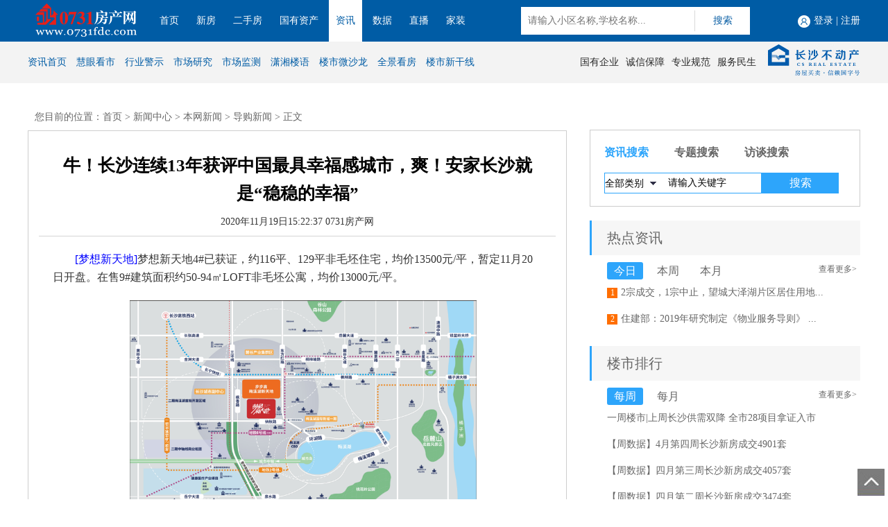

--- FILE ---
content_type: text/html; charset=GBK
request_url: http://news.0731fdc.com/zg/202011/19/dgxw_15223769_3.html
body_size: 4662
content:
<!DOCTYPE html>
<html lang="en">
<head>
    <meta charset="GBK">
    <title>牛！长沙连续13年获评中国最具幸福感城市，爽！安家长沙就是“稳稳的幸福” - 0731房产网</title>
    <link rel="stylesheet" type="text/css" href="http://tv.0731fdc.com/user/ntemplates/css/header.css" />
    <link rel="stylesheet" type="text/css" href="http://news.0731fdc.com/ntemplates/src/css/index.css" />
<link rel="stylesheet" type="text/css" href="http://img.0731fdc.com/assets/new/css/reset.css">
<link rel="stylesheet" type="text/css" href="http://img.0731fdc.com/assets/new/css/floor_header.css">
    <meta content="最具幸福感城市,长沙,优质楼盘 长沙房地产,长沙房价,长沙地产,长沙房产局,0731房产网,www.0731fdc.com" name="keywords" />
    <meta content="牛！长沙连续13年获评中国最具幸福感城市，爽！安家长沙就是“稳稳的幸福” -  - 0731房产网 www.0731fdc.com" name="description" />
    <script type="text/javaScript" src="http://img.0731fdc.com/js/flash.js"></script>
    <script type="text/javaScript" src="http://img.0731fdc.com/js/screen.js"></script>
    <script type="text/javaScript" src="http://img.0731fdc.com/js/jquery.js"></script>
    <script type="text/javascript" src="http://img.0731fdc.com/js/pdf/swfobject/swfobject.js"></script>
    <script type="text/javascript" src="http://img.0731fdc.com/js/pdf/flexpaper_flash.js"></script>
    <script type="text/javascript" src="http://img.0731fdc.com/js/pdf/flexpaper.js"></script>
    <script type="text/javascript" src="http://img.0731fdc.com/js/pdf/flexpaper_handlers.js"></script>
    <script type="text/javascript">
        var lType = '';
if(/AppleWebKit.*Mobile/i.test(navigator.userAgent) || (/MIDP|SymbianOS|NOKIA|SAMSUNG|LG|NEC|TCL|Alcatel|BIRD|DBTEL|Dopod|PHILIPS|HAIER|LENOVO|MOT-|Nokia|SonyEricsson|SIE-|Amoi|ZTE/.test(navigator.userAgent))){
            if(window.location.href.indexOf("?mobile")<0){
                try{
                    if(/Android|webOS|iPhone|iPod|BlackBerry/i.test(navigator.userAgent)){
                        window.location.href="http://m.0731fdc.com/news/info-288146.html";
                    }
                }catch(e){}
            } 
        }
    </script>
</head>
<body>
<div class="header">
<div class="head">
<div class="logo fl"><img src="http://img.0731fdc.com/assets/new/headimg/logo.png" alt=""></div>
<div class="nav fl">
<a href="http://www.0731fdc.com/">首页</a>
<a href="http://floor.0731fdc.com" target="_blank" >新房</a>
<a href="http://esf.0731fdc.com" target="_blank">二手房</a>
<a href="http://www.cscqjy.com.cn" target="_blank">国有资产</a>
<a href="http://news.0731fdc.com" target="_blank"   class="floor">资讯</a>
<a href="http://www.0731fdc.com/dcyjy/index.php?act=market" target="_blank">数据</a>
<a href="http://tv.0731fdc.com/" target="_blank" >直播</a>
<a href="http://home.0731fdc.com" target="_blank">家装</a>
</div>	
<div class="search fl">
<input type="text" name="" placeholder="请输入小区名称,学校名称...">
<button>搜索</button>
</div>	
<div class="login fr">
<a href="http://www.0731fdc.com/lsh/?mod=user&fil=login&forward=%3Faction%3Duser-member-myInfo" target="_blank">登录</a>
|
<a href="http://www.0731fdc.com/lsh/?action=user-login-signup" target="_blank">注册</a>
</div>		
</div>
<div class="subnav">
<div class="subnav_box">
<div class="subnav_left fl">
<a href="http://news.0731fdc.com" target="_blank">资讯首页</a>
<a href="http://news.0731fdc.com/?mod=hyks" target="_blank">慧眼看市</a>
<a href="http://news.0731fdc.com/?mod=hyjs" target="_blank">行业警示</a>
<a href="http://www.0731fdc.com/dcyjy">市场研究</a>
<a href="http://www.0731fdc.com/dcyjy/index.php?act=market">市场监测</a>
<a href="http://news.0731fdc.com/?mod=list&act=news&catid=160">潇湘楼语</a>
<a href="http://www.0731fdc.com/hks/">楼市微沙龙</a>
<a href="http://tv.0731fdc.com/?act=list&mid=7">全景看房</a>
<a href="http://www.0731fdc.com/hks/">楼市新干线</a>
</div>
<div class="subnav_right fr">
<span>国有企业</span>
<span>诚信保障</span>
<span>专业规范</span>
<span>服务民生</span>
<p><img src="http://img.0731fdc.com/assets/new/headimg/esf.jpg" alt=""></p>
</div>
</div>
</div>
</div>
    <div class="container topAd">
        <div class="container mt30 clearfix">
<div id='ad_459' class="adbox"></div>
<script language="javascript" src="http://as.0731fdc.com/AiShun/ads/ads.php?apid=459"></script>
<div id='ad_460' class="adbox"></div>
<script language="javascript" src="http://as.0731fdc.com/AiShun/ads/ads.php?apid=460"></script>
<div id='ad_461' class="adbox"></div>
<script language="javascript" src="http://as.0731fdc.com/AiShun/ads/ads.php?apid=461"></script>
<!-- <div id='ad_230' class="adbox"></div>
<script language="javascript" src="http://as.0731fdc.com/AiShun/ads/ads.php?apid=230"></script> -->
<div class="fl w775 lBox">
<div class="cTitle">您目前的位置：首页 > <a href="http://news.0731fdc.com/">新闻中心</a> > <a href="http://news.0731fdc.com/">本网新闻</a> > <a href="http://news.0731fdc.com/?mod=list&act=news&catid=119">导购新闻</a> > 正文</div>
<div class="w100 newinfo mt40">
<h1 class="h1">牛！长沙连续13年获评中国最具幸福感城市，爽！安家长沙就是“稳稳的幸福”</h1>
<h3 class="sub_title"></h3>
<p class="desc">2020年11月19日15:22:37  0731房产网  </p>
<div class="content">
<!--新闻正文 Begin--></p>
<p>&nbsp;&nbsp;&nbsp;&nbsp;<a class="null" href="http://floor.0731fdc.com/cinfo.php?id=41641" target="_blank"><span style="COLOR: #0000ff">[梦想新天地]</span></a>梦想新天地4#已获证，约116平、129平非毛坯住宅，均价13500元/平，暂定11月20日开盘。在售9#建筑面积约50-94㎡LOFT非毛坯公寓，均价13000元/平。</p>
<p style="text-align: center;"><a class="null" href="http://floor.0731fdc.com/cinfo.php?id=41641" target="_blank"><img src="http://floor.0731fdc.com/files/estate/pic/20190815_093651_926.png" alt="梦想新天地" width="500" /></a></p>
<p style="text-align: center;"><a class="null" href="http://floor.0731fdc.com/cinfo.php?id=41641" target="_blank"><img src="http://floor.0731fdc.com/files/estate/pic/20190422_143828_776.jpg" alt="梦想新天地" width="500" /></a></p>
<p>&nbsp;&nbsp;&nbsp;&nbsp;<strong><span style="COLOR: #ff0000">0731房产网为您提供的梦想新天地售楼电话 400-818-8155转9735，以上信息仅供参考，最终以开发商公布为准</span></strong></p>
<p>&nbsp;&nbsp;&nbsp;&nbsp;<!--新闻正文 End-->
</div>
<div id="cpage"><div class="lookPagejump"><UL class=pageno>第3页/共6页&nbsp;&nbsp;<LI><a href='dgxw_15223769_1.html'>1</a><LI><a href='dgxw_15223769_2.html'>2</a><LI class=current>3<LI><a href='dgxw_15223769_4.html'>4</a><LI><a href='dgxw_15223769_5.html'>5</a><LI><a href='dgxw_15223769_6.html'>6</a></LI></UL></div></div>
<div class="nimg mt40"><img src="http://news.0731fdc.com/ntemplates/src/images/napp.jpg" alt=""><img src="http://news.0731fdc.com/ntemplates/src/images/nweixin.jpg" alt=""></div>
<p class="major-info mt20"><b>重要提示：</b>本页面内容，旨在为满足广大用户的信息需求而采集提供，并非广告服务性信息。页面所载内容不代表本网站之观点或意见，仅供用户参考和借鉴，最终以开发商实际公示为准。商品房预售须取得《商品房预售许可证》，用户在购房时需慎重查验开发商的证件信息。本页面所提到房屋面积如无特别标示，均指建筑面积。</p>
</div>
<div class="w100 mt30">
<div class="bTitle"><b>相关资讯</b></div>
<ul class="zxCon texti0"><script type="text/javaScript" src="http://as.0731fdc.com/AiShun/js/news_detail_js.php?id=288146"></script></ul>
</div>
<div class="w100 mt30">
<div class="bTitle"><a href="http://as.0731fdc.com/AiShun/comment/?keyname=content_title&keyid=288146" target="_blank" class="more">查看更多留言</a><b>新闻评论</b></div>
<div class="w100 mt20">
<form action="http://as.0731fdc.com/AiShun/comment/?act=submit&keyname=content_title&keyid=288146" method="post" onSubmit="return checkForm();">
<div id="comment_textarea"><textarea name="content" id="content" rows="" cols="" class="" ></textarea></div>
      	<div id="comment_submit">
        <div id="yzm" class="fl">
          	<span id="checker">
    			<input name="checkcode" id="checkcode" type="text" size="5"  style="ime-mode:disabled;"> 
    			<img src="http://as.0731fdc.com/AiShun/Base/app/inc/checkcode.inc.php" id="checkcode" onclick="this.src='http://as.0731fdc.com/AiShun/Base/app/inc/checkcode.inc.php?id='+Math.random()*5;" style="cursor:pointer;" alt="验证码,看不清楚?请点击刷新验证码" align="absmiddle" />
    		</span>
        </div>
        <div id="yzm_right" class="fr"><input type="submit" name="submit" value="发表评论" class="newSub" /></div>
      	</div>
    </form>
    <script type="text/javaScript" src="http://as.0731fdc.com/AiShun/comment/admin/script/comment.js"></script>
</div>
</div>
</div>
<div class="fr w390 rBox">
<div class="indexSearch">
<div class="hd">
<ul>
                        <li class="on">资讯搜索</li>
                        <li>专题搜索</li>
                        <li>访谈搜索</li>
                    </ul>
</div>
<div class="bd">
<div class="searchTab">
<form action="http://news.0731fdc.com/index.php" method="get" target="_blank">
<div class="midbtn">
<select name="catid" class="catid">
                                    <option value="all">全部类别</option>
                                    <option value="67">国内房产</option>
                                    <option value="10">慧眼看市</option>
                                    <option value="134">楼市排行</option>
                                    <option value="142">楼盘导购</option>
                                    <option value="120">行业警示</option>
                                    <option value="116">本网资讯</option>
                                </select>
                                <input type="hidden" value="search" name="mod">
    			 				<input type="hidden" value="news" name="type">
    			 				<div class="fl input-border">
                                    <input class="form-keywords"  type="text" name="keywords" type="text" value="请输入关键字" onfocus="if(value=='请输入关键字') {value=''}" onblur="if (value=='') {value='请输入关键字'}" />
                                </div>
                                <input name="c_button" type="submit" class="rightbtn" value="搜索" />
</div>
</form>
</div>
<div class="searchTab">
<form action="http://news.0731fdc.com/index.php" method="get" target="_blank">
<div class="midbtn">
<select name="typeid" class="catid">
                                    <option value="all">全部类别</option>
                                    <option value="26">楼市数据</option>
                                    <option value="15">楼市话题</option>
                                    <option value="29">楼盘导购</option>
                                    <option value="18">楼盘活动</option>
                                    <option value="27">电商团购</option>
                                    <option value="25">论坛活动</option>
                                    <option value="21">长沙楼市排行榜</option>
                                    <option value="28">楼市红女郎</option>
                                    <option value="20">长沙房交会</option>
                                    <option value="23">特色活动</option>
                                    <option value="19">家居装饰</option>
                                </select>
                                <input type="hidden" value="search" name="mod">
    							<input type="hidden" value="topic" name="type">
    			 				<div class="fl input-border">
                                    <input class="form-keywords"  type="text" name="keywords" type="text" value="请输入关键字" onfocus="if(value=='请输入关键字') {value=''}" onblur="if (value=='') {value='请输入关键字'}" />
                                </div>
                                <input name="c_button" type="submit" class="rightbtn" value="搜索" />
</div>
</form>
</div>
<div class="searchTab">
<form action="http://news.0731fdc.com/index.php" method="get" target="_blank">
<div class="midbtn">
<select name="typeid" class="catid">
                                    <option value="all">全部类别</option>
                                    <option value="2">人物专访</option>
                                    <option value="3">楼市话题</option>
                                    <option value="4">我是销冠</option>
                                </select>
                                <input type="hidden" value="search" name="mod">
    							<input type="hidden" value="hks" name="type">
    			 				<div class="fl input-border">
                                    <input class="form-keywords"  type="text" name="keywords" type="text" value="请输入关键字" onfocus="if(value=='请输入关键字') {value=''}" onblur="if (value=='') {value='请输入关键字'}" />
                                </div>
                                <input name="c_button" type="submit" class="rightbtn" value="搜索" />
</div>
</form>
</div>
</div>
</div>
<div class="w100 mt20">
<div class="h-title">热点资讯</div>
<div class="Tabcons zxTab">
<div class="w100 hd reaL">
                    <span class="mores"><a href="http://news.0731fdc.com/" target="_blank">查看更多></a></span>
                    <ul><li><span>今日</span></li><li><span>本周</span></li><li><span>本月</span></li></ul>
                </div>
                <div class="w100 bd">
                	<div class="w100">
                		<ul class="zxCon">
                			<script src="http://news.0731fdc.com/index.php?mod=newinfo&ntype=hotday" type="text/javascript"></script>
</ul>
                	</div>
                	<div class="w100">
                		<ul class="zxCon">
                			<script src="http://news.0731fdc.com/index.php?mod=newinfo&ntype=hotweek" type="text/javascript"></script>
</ul>
                	</div>
                	<div class="w100">
                		<ul class="zxCon">
                			<script src="http://news.0731fdc.com/index.php?mod=newinfo&ntype=hotmonth" type="text/javascript"></script>
</ul>
                	</div>
                </div>
</div>
</div>
<div class="w100 mt20 mb20">
<div class="h-title">楼市排行</div>
<div class="Tabcons lsTab">
<div class="w100 hd reaL">
                    <span class="mores"><a href="http://news.0731fdc.com/?mod=list&act=list&module=112&types=30" target="_blank">查看更多></a><a href="http://news.0731fdc.com/?mod=list&act=list&module=112&types=31" target="_blank">查看更多></a></span>
                    <ul><li><span>每周</span></li><li><span>每月</span></li></ul>
                </div>
                <div class="w100 bd">
                	<div class="w100">
                		<ul class="zxCon">
                		<script src="http://news.0731fdc.com/index.php?mod=newinfo&ntype=perweek" type="text/javascript"></script>
</ul>
                	</div>
                	<div class="w100">
                		<ul class="zxCon">
                		<script src="http://news.0731fdc.com/index.php?mod=newinfo&ntype=permonth" type="text/javascript"></script>
</ul>
                	</div>
                </div>
</div>
</div>
<div class="fl w390 rFixed">
<div class="w100">
<div class="h-title">最新开盘<a href="http://floor.0731fdc.com/phb/?mod=zxkp" class="more" target="_blank">查看更多>></a></div>
<ul class="zxCon">
            		<script src="http://news.0731fdc.com/index.php?mod=newinfo&ntype=zxkp" type="text/javascript"></script>
</ul>
</div>
<div class="w100 mt20">
<div class="h-title">独家专题<a href="http://news.0731fdc.com/?mod=list&act=topic&ztid=29" class="more" target="_blank">查看更多>></a></div>
<script src="http://news.0731fdc.com/index.php?mod=newinfo&ntype=djzt" type="text/javascript"></script>
</div>
</div>
</div>
<div class="rTop">返回顶部</div>
</div>
<div class="footer clearfix">
    为了本系统能够更好的为您服务，请使用1200*768显示及IE8.0或以上版本浏览器<br />
    Copyright (c)2017 版权所有 长沙市不动产经纪服务有限公司<br />
    技术维护电话：0731-82897663 广告业务咨询电话：0731-82897653 0731-82897654 资讯热线：0731-82897656&nbsp;经营许可证号：湘B2-20120007-2&nbsp;<br />
    All rights reserved, www.0731fdc.com E-mail:web@0731fdc.com<br />
</div>
<script type="text/javascript" src="http://img.0731fdc.com/assets/src/js/require.js" defer="defer" async="true" data-main="http://news.0731fdc.com/ntemplates/src/js/requireNew"></script>
<script language="javascript" src="http://as.0731fdc.com/AiShun/ads/ads.php?atid=3&code=0731&web=3"></script> 
<script language="JavaScript" src="http://as.0731fdc.com/AiShun/news/count_express.inc.php?id=288146"></script>
<script src="http://www.0731fdc.com/lsh/?act=history&type=news&hid=288146" type="text/javascript"></script>
 <!-- Piwik -->
    <script type="text/javascript">
     var pkBaseURL = (("https:" == document.location.protocol) ? "https://tongji.0731fdc.com/" : "http://tongji.0731fdc.com/");
     document.write(unescape("%3Cscript src='" + pkBaseURL + "piwik.js' type='text/javascript'%3E%3C/script%3E"));
     </script><script type="text/javascript">
     try {
     var piwikTracker = Piwik.getTracker(pkBaseURL + "piwik.php", 1);
     piwikTracker.trackPageView();
     piwikTracker.enableLinkTracking();
     } catch( err ) {}
     </script><noscript><p><img src="http://tongji.0731fdc.com/piwik.php?idsite=1" style="border:0" alt="" /></p></noscript>
     <!-- End Piwik Tracking Code -->
     <!-- 新闻单独 -->
    <script type="text/javascript">
     var pkBaseURL = (("https:" == document.location.protocol) ? "https://tongji.0731fdc.com/" : "http://tongji.0731fdc.com/");
     document.write(unescape("%3Cscript src='" + pkBaseURL + "piwik.js' type='text/javascript'%3E%3C/script%3E"));
     </script><script type="text/javascript">
     try {
     var piwikTracker = Piwik.getTracker(pkBaseURL + "piwik.php", 11);
     piwikTracker.trackPageView();
     piwikTracker.enableLinkTracking();
     } catch( err ) {}
     </script><noscript><p><img src="http://tongji.0731fdc.com/piwik.php?idsite=11" style="border:0" alt="" /></p></noscript>
     <!-- End Piwik Tracking Code -->
</body>
</html>

--- FILE ---
content_type: text/html; charset=gbk
request_url: http://as.0731fdc.com/AiShun/js/news_detail_js.php?id=288146
body_size: 665
content:
document.write('<li><a href="http://news.0731fdc.com/zg/20211/07/dgxw_10345647_1.html" target=_blank class=big_font>·年底置业特刊：江景、大平层、名校、低价、地铁….8大热门片区精装9字头起！</a>&nbsp;(2021-01-07)</li><li><a href="http://news.0731fdc.com/zg/202011/25/dgxw_14031276_1.html" target=_blank class=big_font>·住宅均价9033元/平！全国25位！二环内+万元楼盘就剩这3个了…..</a>&nbsp;(2020-11-25)</li><li><a href="http://news.0731fdc.com/zg/202011/03/dgxw_14481048_1.html" target=_blank class=big_font>·第二套半价再减1万、优惠11万、首付1成……双11这些优惠你准备好“剁手”了吗？</a>&nbsp;(2020-11-03)</li><li><a href="http://news.0731fdc.com/zg/202010/09/dgxw_9432613_1.html" target=_blank class=big_font>·销售超500套、销售额12亿元、去化95%…..“金九”8个入市的纯新盘就是这么给力！</a>&nbsp;(2020-10-09)</li><li><a href="http://news.0731fdc.com/zg/20209/15/dgxw_15012833_1.html" target=_blank class=big_font>·9月第2周长沙热搜榜TOP10出炉！恒大占三个，这个楼盘位居第一！</a>&nbsp;(2020-09-15)</li><li><a href="http://news.0731fdc.com/zg/20208/24/dgxw_16131781_1.html" target=_blank class=big_font>·地铁再传好消息！1号线北延线预计下个月开工！沿线楼盘迎利好？</a>&nbsp;(2020-08-24)</li>');

--- FILE ---
content_type: text/html; charset=gbk
request_url: http://news.0731fdc.com/index.php?mod=newinfo&ntype=hotday
body_size: 288
content:
document.write('<li><span class="icon bgy">1</span><a href="http://news.0731fdc.com/fc/202412/12/9395625_1.html" target="_blank">2宗成交，1宗中止，望城大泽湖片区居住用地...</a></li><li><span class="icon bgy">2</span><a href="http://news.0731fdc.com/fc/20191/21/10022034_1.html" target="_blank">住建部：2019年研究制定《物业服务导则》 ...</a></li>');

--- FILE ---
content_type: text/html; charset=gbk
request_url: http://news.0731fdc.com/index.php?mod=newinfo&ntype=hotweek
body_size: 288
content:
document.write('<li><span class="icon bgy">1</span><a href="http://news.0731fdc.com/fc/202412/12/9395625_1.html" target="_blank">2宗成交，1宗中止，望城大泽湖片区居住用地...</a></li><li><span class="icon bgy">2</span><a href="http://news.0731fdc.com/fc/20191/21/10022034_1.html" target="_blank">住建部：2019年研究制定《物业服务导则》 ...</a></li>');

--- FILE ---
content_type: text/html; charset=gbk
request_url: http://news.0731fdc.com/index.php?mod=newinfo&ntype=hotmonth
body_size: 457
content:
document.write('<li><span class="icon bgy">1</span><a href="http://news.0731fdc.com/fc/20253/13/9452145_1.html" target="_blank">住宅层高迈入3米大关，对长沙楼市会有怎样...</a></li><li><span class="icon bgy">2</span><a href="http://news.0731fdc.com/fc/20243/11/9560641_1.html" target="_blank">商业配套再升级！2024年长沙这些购物中心将...</a></li><li><span class="icon bgy">3</span><a href="http://news.0731fdc.com/fc/20252/17/9130792_1.html" target="_blank">有地铁、有学校，都是核心地段，芙蓉区上新...</a></li><li><span class="icon">4</span><a href="http://news.0731fdc.com/fc/20261/18/20420923_1.html" target="_blank">融华天玺媒体见面会 共鉴传承与突破之道...</a></li><li><span class="icon">5</span><a href="http://news.0731fdc.com/fc/202412/12/9395625_1.html" target="_blank">2宗成交，1宗中止，望城大泽湖片区居住用地...</a></li>');

--- FILE ---
content_type: text/html; charset=gbk
request_url: http://news.0731fdc.com/index.php?mod=newinfo&ntype=perweek
body_size: 346
content:
document.write('<li><a href="http://news.0731fdc.com/fc/20205/09/16544027_1.html" target="_blank" title="一周楼市|上周长沙供需双降  全市28项目拿证入市">一周楼市|上周长沙供需双降  全市28项目拿证入市</a></li><li><a href="http://news.0731fdc.com/fc/20204/27/13533666_1.html" target="_blank" title="【周数据】4月第四周长沙新房成交4901套">【周数据】4月第四周长沙新房成交4901套</a></li><li><a href="http://news.0731fdc.com/fc/20204/20/16163260_1.html" target="_blank" title="【周数据】四月第三周长沙新房成交4057套">【周数据】四月第三周长沙新房成交4057套</a></li><li><a href="http://news.0731fdc.com/fc/20204/13/16053784_1.html" target="_blank" title="【周数据】四月第二周长沙新房成交3474套">【周数据】四月第二周长沙新房成交3474套</a></li><li><a href="http://news.0731fdc.com/fc/20204/08/9271746_1.html" target="_blank" title="【周数据】四月第一周长沙市新房成交3242套">【周数据】四月第一周长沙市新房成交3242套</a></li>');

--- FILE ---
content_type: text/html; charset=gbk
request_url: http://news.0731fdc.com/index.php?mod=newinfo&ntype=permonth
body_size: 306
content:
document.write('<li><a href="http://news.0731fdc.com/fc/20205/29/16565819_1.html" target="_blank" title="2020年4月长沙房地产分析报告（商业）">2020年4月长沙房地产分析报告（商业）</a></li><li><a href="http://news.0731fdc.com/fc/20205/09/16402181_1.html" target="_blank" title="2020年4月份长沙房地产市场分析报告">2020年4月份长沙房地产市场分析报告</a></li><li><a href="http://news.0731fdc.com/fc/20204/27/14035782_1.html" target="_blank" title="2020年一季度长沙房地产分析报告（商业）">2020年一季度长沙房地产分析报告（商业）</a></li><li><a href="http://news.0731fdc.com/fc/20204/13/16302371_1.html" target="_blank" title="2020年一季度长沙房地产市场分析报告">2020年一季度长沙房地产市场分析报告</a></li><li><a href="http://news.0731fdc.com/fc/20203/02/10432166_1.html" target="_blank" title="2020年2月长沙市房地产市场分析报告">2020年2月长沙市房地产市场分析报告</a></li>');

--- FILE ---
content_type: text/html; charset=gbk
request_url: http://news.0731fdc.com/index.php?mod=newinfo&ntype=zxkp
body_size: 424
content:
document.write('<li><a href="http://news.0731fdc.com/fc/202112/06/14594394_1.html" target="_blank">来了！河西桐梓坡大平层新盘首开</a></li><li><a href="http://news.0731fdc.com/fc/202111/19/14434028_1.html" target="_blank">楼市双11周末开盘，岳麓区长沙县7盘同开，刚改群体看过来！</a></li><li><a href="http://news.0731fdc.com/fc/202111/12/14102743_1.html" target="_blank">楼市双11周末开盘，6盘放量千余套房源，更有2纯新盘入市</a></li><li><a href="http://news.0731fdc.com/fc/20219/26/11045879_1.html" target="_blank">真棒！长沙跻身特大城市，近期想在长沙置业安家的可以看看这几个项目</a></li><li><a href="http://news.0731fdc.com/fc/20219/18/10001325_1.html" target="_blank">中秋小长假，就到这几个项目看看有没有中意的房子吧</a></li>');

--- FILE ---
content_type: text/html; charset=gbk
request_url: http://news.0731fdc.com/index.php?mod=newinfo&ntype=djzt
body_size: 518
content:
document.write('<div class="tInfo mt15"><div class="limg"><a href="http://home.0731fdc.com/dbear/cindex.php?item_id=174" target="_blank"><img src="http://img.0731fdc.com/index/prim/20190802_143158_748.jpg" alt=""></a></div><div class="rInfo"><h3 class="oDot"><a href="http://home.0731fdc.com/dbear/cindex.php?item_id=174" target="_blank">2019年8月长沙楼市开盘预告 </a></h3><p>据0731房产网不完全统计，长沙楼市2019年8月预计有40项目开盘推新，纯新盘...<a href="http://home.0731fdc.com/dbear/cindex.php?item_id=174" target="_blank" title="2019年8月长沙楼市开盘预告 ">[详情]</a></p></div></div><ul class="zxCon"><li><a href="http://topic.0731fdc.com/2019/2019zb/" target="_blank" title="2019年上半年长沙楼市白皮书">2019年上半年长沙楼市白皮书</a></li><li><a href="http://topic.0731fdc.com/2019/315/" target="_blank" title="共建和谐，楼市在行动——315品质盛典 ">共建和谐，楼市在行动——315品质盛典 </a></li><li><a href="http://topic.0731fdc.com/2019/2019lh/" target="_blank" title="楼市新风貌 - 2019全国两会房地产特别报道 ">楼市新风貌 - 2019全国两会房地产特别报道 </a></li></ul>');

--- FILE ---
content_type: text/html; charset=gbk
request_url: http://as.0731fdc.com/AiShun/ads/ads.php?atid=3&code=0731&web=3
body_size: 208
content:

if(document.documentElement.offsetWidth>960){}lastScrollY=0; function heartBeat(){diffY=document.documentElement.scrollTop;percent=.3*(diffY-lastScrollY);if(percent>0)percent=Math.ceil(percent);else percent=Math.floor(percent);lastScrollY=lastScrollY+percent;}window.setInterval("heartBeat()",1);

--- FILE ---
content_type: text/css
request_url: http://news.0731fdc.com/ntemplates/src/css/index.css
body_size: 2460
content:
@charset "UTF-8";
.fl{float:left}.fr,.more{float:right}.clearfix{*zoom:1;}.clearfix:after,.clearfix:before{content:"";display:table}.clearfix:after{clear:both;overflow:hidden}.w105{width:105px}img{border:none;display:block}.w640{width:640px}.w390{width:390px}.w775{width:775px}.ml30{margin-left:30px}.mt30{margin-top:30px}.mt40{margin-top:40px}.mb20{margin-bottom:20px}.mt20{margin-top:20px}.mt15{margin-top:15px}.footer{width:100%;text-align:center;line-height:28px;margin-top:25px}.pl135{padding-left:135px}.oDot,.Tabcons .hd li,.newList li .rInfo h3,.newList li .nw100 h3,.newList li .rInfo h2,.newList li .nw100 h2,.newList li .rInfo p,.newList li .nw100 p{white-space:nowrap;overflow:hidden;text-overflow:ellipsis}.adbox{display:none;float:left;width:1200px;margin:5px 0}.focus_btn{position:relative;overflow:hidden;}.focus_btn .hd{position:absolute;right:9px;bottom:6px;z-index:1;padding-left:2px;}.focus_btn .hd li{float:left;width:18px;height:18px;margin-left:3px;display:_inline;font-size:14px;background:rgba(255,255,255,0.7) !important;filter:progid:DXImageTransform.Microsoft.Alpha(Opacity=70);background:#fff;cursor:pointer;text-align:center;color:#f00;}.focus_btn .hd li.on{background:#2da5fb!important;filter:progid:DXImageTransform.Microsoft.Alpha(Opacity=100);background:#2da5fb}.reaL{position:relative}.abs{width:100%;height:30px;left:0;bottom:0;position:absolute;background:rgba(0,0,0,0.6) !important;filter:progid:DXImageTransform.Microsoft.Alpha(Opacity=60);background:#000;color:#fff;font-size:14px;text-indent:10px;line-height:30px;}.abs.b4{bottom:4px}.Bbox{box-sizing:border-box;-moz-box-sizing:border-box;-webkit-box-sizing:border-box}.more{padding-right:10px;color:#656565;font-size:12px}.mores{position:absolute;right:5px;font-size:12px}.rTop{width:39px;height:39px;right:5px;bottom:5px;position:fixed;text-indent:-999em;background-image:url("../images/rTop.jpg");cursor:pointer}.h-title{height:50px;line-height:50px;background-color:#f6f6f6;border-left:3px solid #2da5fb;font-size:20px;text-indent:22px}.indexSearch{border:1px solid #ccc;padding:15px 0;position:relative;}.indexSearch .hd ul{margin-left:20px;margin-bottom:10px;display:inline-block;}.indexSearch .hd ul li{margin-right:37px;line-height:33px;font-size:16px;font-weight:bold;cursor:pointer;float:left;}.indexSearch .hd ul li.on{color:#2da5fb!important;background:#fff!important;}.indexSearch .bd{max-height:35px;overflow:hidden}.indexSearch .midbtn{margin-left:20px;display:inline-block;}.indexSearch .midbtn select::-ms-expand{display:none}.indexSearch .catid{height:30px;line-height:30px;float:left;width:78px;appearance:none;-moz-appearance:none;-webkit-appearance:none;border:1px solid #2da5fb;border-right:0;background:url("../images/arrow.png") no-repeat scroll right center transparent;padding-right:6px;text-align:center}.indexSearch .form-keywords{float:left;height:28px;line-height:28px;text-indent:14px;border:0;width:148px;}.indexSearch .form-keywords.w390{width:390px}.indexSearch .rightbtn{float:left;background:#2da5fb no-repeat left top;border:0;height:30px;width:111px;cursor:pointer;color:#fff;font-size:16px}.indexSearch .input-border{border:1px solid #2da5fb;border-left:0}.indexSearch .SearchAbs{position:absolute;right:35px;top:15px;font-size:14px;line-height:33px;word-spacing:5px;}.indexSearch .SearchAbs a{color:#888282}.dlb{display:inline-block}.Tabcons .hd{line-height:40px;}.Tabcons .hd ul{margin-left:25px;float:left;height:35px}.Tabcons .hd li{text-indent:0;cursor:pointer;float:left;margin-top:10px;margin-right:10px;}.Tabcons .hd li span{height:15px;line-height:15px;font-size:16px;padding:0 10px;float:left;border:1 px solid #ccc;padding:5px 10px}.Tabcons .hd li.on{color:#fff;background-color:#2da5fb;border-radius:3px}.Tabcons .bd{max-height:190px;overflow:hidden}.zxCon.texti0 li{text-indent:0}.zxCon li{float:left;width:100%;line-height:38px;white-space:nowrap;overflow:hidden;text-overflow:ellipsis;text-indent:25px;font-size:14px;}.zxCon li .red{color:#f00}.zxCon li .icon{display:inline-block;width:15px;height:15px;text-align:center;line-height:15px;color:#fff;background-color:#adadad;text-indent:0;font-size:12px;margin-right:5px;}.zxCon li .icon.bgy{background-color:#ff6e01}.zxCon li .hit{float:right}.tInfo{margin-left:20px;width:370px;display:inline-block;}.tInfo .limg{float:left;width:108px;height:68px;}.tInfo .limg img{width:100%;height:68px}.tInfo .rInfo{float:right;width:250px;}.tInfo .rInfo h3{color:#2da5fb;font-size:16px;}.tInfo .rInfo h3 a{color:#2da5fb}.tInfo .rInfo p{line-height:20px;max-height:40px;overflow:hidden;}.tInfo .rInfo p a{color:#ffa129}.bTitle{font-size:20px;line-height:40px;border-bottom:2px solid #000;color:#000;}.bTitle.acenter{text-align:center}.bTitle span{float:right;font-size:14px;color:#888282}.fUL li{margin-top:20px;display:inline-block;font-size:18px;text-align:center;width:100%;line-height:30px;cursor:pointer;}.fUL li.cur{background-color:#2da5fb;border-radius:4px;color:#fff}.fUL li.cHov:hover{background-color:#2da5fb;border-radius:4px;color:#fff}.fUL li img{display:inline}.fUL li span{width:100%;font-size:12px;color:#888282;line-height:20px;float:left}.fUL li:hover a{color:#fff}.newFocus{float:left;width:640px;height:320px;margin-top:25px;display:_inline;position:relative;overflow:hidden;margin-bottom:15px;}.newFocus .bd img{width:100%;height:320px}.newList li{float:left;width:100%;border-bottom:1px solid #ccc;padding:22px 0;}.newList li .lImg{float:left;width:150px;height:100px;background:url("../images/jiajia.jpg") center center no-repeat;}.newList li .lImg img{width:100%;height:100px}.newList li .rInfo{float:right;width:468px;}.newList li .rInfo h3,.newList li .nw100 h3{line-height:25px;font-size:18px;}.newList li .rInfo h3 a,.newList li .nw100 h3 a{color:#000;}.newList li .rInfo h3 a font,.newList li .nw100 h3 a font{color:#f00}.newList li .rInfo h2,.newList li .nw100 h2{line-height:25px;font-size:18px;}.newList li .rInfo h2 a,.newList li .nw100 h2 a{color:#000}.newList li .rInfo h2.hot,.newList li .nw100 h2.hot{background:url("../images/hot.jpg") center right no-repeat;color:#2da5fb;}.newList li .rInfo h2.hot a,.newList li .nw100 h2.hot a{color:#2da5fb}.newList li .rInfo .desc,.newList li .nw100 .desc{font-size:14px;max-height:50px;line-height:25px;overflow:hidden;margin-top:5px;}.newList li .rInfo .desc font,.newList li .nw100 .desc font{color:#f00}.newList li .rInfo p,.newList li .nw100 p{line-height:18px;color:#888282;margin-top:5px}.lFixed{position:relative}#lFixed{position:absolute;top:0}#loadMore{float:left;width:100%;text-align:center;line-height:44px;font-size:14px;margin-top:20px;cursor:pointer}.searchTop{text-align:right;line-height:40px;margin-top:10px;}.searchTop li{display:inline-block;margin-left:10px;font-size:16px;}.searchTop li a{color:#888282;}.searchTop li a.red{color:#f00}.cTitle{text-indent:10px;line-height:38px}.newinfo{margin-top:40px;color:#343434;}.newinfo .h1{font-size:25px;color:#000;line-height:40px}.newinfo .nimg{text-align:center;}.newinfo .nimg img{display:inline-block;margin-right:24px}.newinfo .content{line-height:26px;margin-top:15px;}.newinfo .content img{display:inline;max-width:100%}#checker img{display:inline-block}.newSub{border:none;background-color:#2da5fb;width:90px;text-align:center;line-height:28px;color:#fff;cursor:pointer}.abstract{font-size:16px;line-height:26px;color:#888282;font-weight:normal;}.abstract font{color:#f00;margin-right:5px}#content{width:765px;height:100px;margin-bottom:10px}.lookPagejump{clear:both;text-align:center;line-height:44px;}.lookPagejump ul li{border:#999 1px solid;display:inline;background:#fff;float:none;margin:0 2px 0 0;font-family:"verdana";overflow:hidden;list-style-type:none;height:20px;text-align:center;padding:2px 6px;font-size:14px;}.lookPagejump ul li a{color:#333;text-decoration:none;}.lookPagejump ul li a:hover{color:#df3a0b;text-decoration:none;font-size:14px}.lookPagejump ul li.current{padding:2px 6px;font-weight:bold;border:#ff9d8a 1px solid;background:#fff;color:#df3a0b}.major-info{background-color:#f4f4f4;padding:15px 25px;line-height:1.5;color:#888282}.sub_title{font-size:20px;text-align:center;}

.newinfo{
	margin-top:0;
	padding-top:30px;
	border:1px solid #CECECE;
}
.newinfo .h1{
	text-align:center;
	width:725px;
	margin-left:25px;
}
.newinfo p.desc{
	text-align: center;
    width: 745px;
    height: 42px;
    line-height: 42px;
    margin-left: 15px;
    border-bottom: 1px solid #D5D5D5;
}
.abstract{
	width:745px;
	margin-left: 15px;
	margin-top:15px;
	padding:10px;
	box-sizing:border-box;
	background:#F3F3F3;
}
.abstract font{
	color:#075EAC;
}
.content{
	width:745px;
	margin-left:15px;
	font-size:16px;
	padding: 0 20px;
    box-sizing: border-box;
}
.content p{
	text-indent:1em;
	line-height:26px;
	margin-bottom:20px;
}
.rBox{
	margin-top:37px;
}

/*
.content td{
	border: 1px solid;
}
*/

.class_td td{
	border: 1px solid;
}

--- FILE ---
content_type: application/javascript; charset=GBK
request_url: http://img.0731fdc.com/js/pdf/flexpaper.js
body_size: 17175
content:
/**
 鈻堚枓鈻撯枓鈻� The FlexPaper Project

 This file is part of FlexPaper.

 FlexPaper is free software: you can redistribute it and/or modify
 it under the terms of the GNU General Public License as published by
 the Free Software Foundation, version 3 of the License.

 FlexPaper is distributed in the hope that it will be useful,
 but WITHOUT ANY WARRANTY; without even the implied warranty of
 MERCHANTABILITY or FITNESS FOR A PARTICULAR PURPOSE.  See the
 GNU General Public License for more details.

 You should have received a copy of the GNU General Public License
 along with FlexPaper.  If not, see <http://www.gnu.org/licenses/>.

 For more information on FlexPaper please see the FlexPaper project
 home page: http://flexpaper.devaldi.com
 */

/**
 *
 * FlexPaper helper function for retrieving a active FlexPaper instance
 *
 */
window.$FlexPaper = window.getDocViewer = window["$FlexPaper"] = function(id){
    var instance = (id==="undefined")?"":id;

    return window["FlexPaperViewer_Instance"+instance].getApi();
};

/**
 *
 * FlexPaper embedding (name of placeholder, config)
 *
 */
window.FlexPaperViewerEmbedding = window.$f = function(id, args) {
    var config = args.config;
    var _SWFFile,_PDFFile,_IMGFiles,_JSONFile  = "",_jsDirectory="",_cssDirectory="",_localeDirectory="";_WMode = (config.WMode!=null||config.wmmode!=null?config.wmmode||config.WMode:"window");
    var _uDoc = ((config.DOC !=null)?unescape(config.DOC):null);
    var instance = "FlexPaperViewer_Instance"+((id==="undefined")?"":id);
    var _JSONDataType = (config.JSONDataType!=null)?config.JSONDataType:"json";

    if (_uDoc != null) {
        _SWFFile 	= FLEXPAPER.translateUrlByFormat(_uDoc,"swf");
    }

    _SWFFile  			= (config.SwfFile!=null?config.SwfFile:_SWFFile);
    _SWFFile  			= (config.SWFFile!=null?config.SWFFile:_SWFFile);
    _PDFFile 			= (config.PDFFile!=null?config.PDFFile:_PDFFile);
    _IMGFiles 			= (config.IMGFiles!=null?config.IMGFiles:_IMGFiles);
    _IMGFiles 			= (config.PageImagePattern!=null?config.PageImagePattern:_IMGFiles);
    _JSONFile 			= (config.JSONFile!=null?config.JSONFile:_JSONFile);
    _jsDirectory 		= (config.jsDirectory!=null?config.jsDirectory:"js/");
    _cssDirectory 		= (config.cssDirectory!=null?config.cssDirectory:"css/");
    _localeDirectory 	= (config.localeDirectory!=null?config.localeDirectory:"locale/");
    if(_SWFFile!=null && _SWFFile.indexOf("{" )==0 && _SWFFile.indexOf("[*," ) > 0 && _SWFFile.indexOf("]" ) > 0){_SWFFile = escape(_SWFFile);} // split file fix

    window[instance] = flashembed(id, {
        src						    : "http://img.0731fdc.com/js/pdf/FlexPaperViewer.swf",
        version					    : [10, 0],
        expressInstall			    : "http://img.0731fdc.com/js/pdf/expressinstall.swf",
        wmode					    : _WMode
    },{
        ElementId               : id,
        SwfFile  				: _SWFFile,
        PdfFile  				: _PDFFile,
        IMGFiles  				: _IMGFiles,
        JSONFile 				: _JSONFile,
        useCustomJSONFormat 	: config.useCustomJSONFormat,
        JSONPageDataFormat 		: config.JSONPageDataFormat,
        JSONDataType 			: _JSONDataType,
        Scale 					: (config.Scale!=null)?config.Scale:0.8,
        ZoomTransition 			: (config.ZoomTransition!=null)?config.ZoomTransition:'easeOut',
        ZoomTime 				: (config.ZoomTime!=null)?config.ZoomTime:0.5,
        ZoomInterval 			: (config.ZoomInterval)?config.ZoomInterval:0.2,
        FitPageOnLoad 			: (config.FitPageOnLoad!=null)?config.FitPageOnLoad:false,
        FitWidthOnLoad 			: (config.FitWidthOnLoad!=null)?config.FitWidthOnLoad:false,
        FullScreenAsMaxWindow 	: (config.FullScreenAsMaxWindow!=null)?config.FullScreenAsMaxWindow:false,
        ProgressiveLoading 		: (config.ProgressiveLoading!=null)?config.ProgressiveLoading:false,
        MinZoomSize 			: (config.MinZoomSize!=null)?config.MinZoomSize:0.2,
        MaxZoomSize 			: (config.MaxZoomSize!=null)?config.MaxZoomSize:5,
        SearchMatchAll 			: (config.SearchMatchAll!=null)?config.SearchMatchAll:false,
        SearchServiceUrl 		: config.SearchServiceUrl,
        InitViewMode 			: config.InitViewMode,
        BitmapBasedRendering 	: (config.BitmapBasedRendering!=null)?config.BitmapBasedRendering:false,
        StartAtPage 			: config.StartAtPage,
        PrintPaperAsBitmap		: (config.PrintPaperAsBitmap!=null)?config.PrintPaperAsBitmap:false,
        AutoAdjustPrintSize		: (config.AutoAdjustPrintSize!=null)?config.AutoAdjustPrintSize:false,

        EnableCornerDragging 	: ((config.EnableCornerDragging!=null)?config.EnableCornerDragging:true), // FlexPaper Zine parameter
        BackgroundColor 		: config.BackgroundColor, // FlexPaper Zine parameter
        PanelColor 				: config.PanelColor, // FlexPaper Zine parameter
        BackgroundAlpha         : config.BackgroundAlpha, // FlexPaper Zine parameter
        UIConfig                : config.UIConfig,  // FlexPaper Zine parameter

        ViewModeToolsVisible 	: ((config.ViewModeToolsVisible!=null)?config.ViewModeToolsVisible:true),
        ZoomToolsVisible 		: ((config.ZoomToolsVisible!=null)?config.ZoomToolsVisible:true),
        NavToolsVisible 		: ((config.NavToolsVisible!=null)?config.NavToolsVisible:true),
        CursorToolsVisible 		: ((config.SearchToolsVisible!=null)?config.CursorToolsVisible:true),
        SearchToolsVisible 		: ((config.SearchToolsVisible!=null)?config.SearchToolsVisible:true),
        StickyTools				: config.StickyTools,
        Toolbar                 : config.Toolbar,
        DocSizeQueryService 	: config.DocSizeQueryService,

        RenderingOrder 			: config.RenderingOrder,

        localeChain 			: (config.localeChain!=null)?config.localeChain:"en_US",
        jsDirectory 			: _jsDirectory,
        cssDirectory 			: _cssDirectory,
        localeDirectory			: _localeDirectory,
        key 					: config.key
    });
};

(function() {
    if(!window.FLEXPAPER){window.FLEXPAPER = {};}

    FLEXPAPER.getLocationHashParameter = function(param){
        var hash = location.hash.substr(1);

        if(hash.indexOf(param+'=')>=0){
            var value = hash.substr(hash.indexOf(param+'='))
                .split('&')[0]
                .split('=')[1];

            return value;
        }

        return null;
    };

    FLEXPAPER.translateUrlByFormat = function(url,format){
        if(url.indexOf("{") == 0 && format != "swf"){ // loading in split file mode
            url = url.substring(1,url.lastIndexOf(","));
            url = url.replace("[*,0]","{page}")
        }
        return (url!=null && url.indexOf('{format}') > 0 ? url.replace("{format}", format):null);
    };
})();


/**
 *
 * FlexPaper embedding functionality. Based on FlashEmbed
 *
 */

(function() {

    var  IE = document.all,
        URL = 'http://www.adobe.com/go/getflashplayer',
        JQUERY = typeof jQuery == 'function',
        RE = /(\d+)[^\d]+(\d+)[^\d]*(\d*)/,
        MOBILE = (function(){try {return 'ontouchstart' in document.documentElement;} catch (e) {return false;} })(),
        GLOBAL_OPTS = {
            // very common opts
            width: '100%',
            height: '100%',
            id: "_" + ("" + Math.random()).slice(9),

            // flashembed defaults
            allowfullscreen: true,
            allowscriptaccess: 'always',
            quality: 'high',
            allowFullScreenInteractive : true,

            // flashembed specific options
            version: [10, 0],
            onFail: null,
            expressInstall: null,
            w3c: false,
            cachebusting: false
        };

    window.isTouchScreen = MOBILE;

    if (window.attachEvent) {
        window.attachEvent("onbeforeunload", function() {
            __flash_unloadHandler = function() {};
            __flash_savedUnloadHandler = function() {};
        });
    }

    // simple extend
    function extend(to, from) {
        if (from) {
            for (var key in from) {
                if (from.hasOwnProperty(key)) {
                    to[key] = from[key];
                }
            }
        }
        return to;
    }

    // used by Flash to dispatch a event properly
    window.dispatchJQueryEvent = function (elementId,eventName,args){
        jQuery('#'+elementId).trigger(eventName,args);
    }

    // used by asString method
    function map(arr, func) {
        var newArr = [];
        for (var i in arr) {
            if (arr.hasOwnProperty(i)) {
                newArr[i] = func(arr[i]);
            }
        }
        return newArr;
    }

    window.flashembed = function(root, opts, conf) {
        // root must be found / loaded
        if (typeof root == 'string') {
            root = document.getElementById(root.replace("#", ""));
        }

        // not found
        if (!root) { return; }

        root.onclick = function(){return false;}

        if (typeof opts == 'string') {
            opts = {src: opts};
        }

        return new Flash(root, extend(extend({}, GLOBAL_OPTS), opts), conf);
    };

    // flashembed "static" API
    var f = extend(window.flashembed, {

        conf: GLOBAL_OPTS,

        getVersion: function()  {
            var fo, ver;

            try {
                ver = navigator.plugins["Shockwave Flash"].description.slice(16);
            } catch(e) {

                try  {
                    fo = new ActiveXObject("ShockwaveFlash.ShockwaveFlash.7");
                    ver = fo && fo.GetVariable("$version");

                } catch(err) {
                    try  {
                        fo = new ActiveXObject("ShockwaveFlash.ShockwaveFlash.6");
                        ver = fo && fo.GetVariable("$version");
                    } catch(err2) { }
                }
            }

            ver = RE.exec(ver);
            return ver ? [ver[1], ver[3]] : [0, 0];
        },

        asString: function(obj) {

            if (obj === null || obj === undefined) { return null; }
            var type = typeof obj;
            if (type == 'object' && obj.push) { type = 'array'; }

            switch (type){

                case 'string':
                    obj = obj.replace(new RegExp('(["\\\\])', 'g'), '\\$1');

                    // flash does not handle %- characters well. transforms "50%" to "50pct" (a dirty hack, I admit)
                    obj = obj.replace(/^\s?(\d+\.?\d+)%/, "$1pct");
                    return '"' +obj+ '"';

                case 'array':
                    return '['+ map(obj, function(el) {
                        return f.asString(el);
                    }).join(',') +']';

                case 'function':
                    return '"function()"';

                case 'object':
                    var str = [];
                    for (var prop in obj) {
                        if (obj.hasOwnProperty(prop)) {
                            str.push('"'+prop+'":'+ f.asString(obj[prop]));
                        }
                    }
                    return '{'+str.join(',')+'}';
            }

            // replace ' --> "  and remove spaces
            return String(obj).replace(/\s/g, " ").replace(/\'/g, "\"");
        },

        getHTML: function(opts, conf) {

            opts = extend({}, opts);
            opts.id = opts.id + (" " + Math.random()).slice(9);

            /******* OBJECT tag and it's attributes *******/
            var html = '<object width="' + opts.width +
                '" height="' + opts.height +
                '" id="' + opts.id +
                '" name="' + opts.id + '"';

            if (opts.cachebusting) {
                opts.src += ((opts.src.indexOf("?") != -1 ? "&" : "?") + Math.random());
            }

            if (opts.w3c || !IE) {
                html += ' data="' +opts.src+ '" type="application/x-shockwave-flash"';
            } else {
                html += ' classid="clsid:D27CDB6E-AE6D-11cf-96B8-444553540000"';
            }

            html += '>';

            /******* nested PARAM tags *******/
            if (opts.w3c || IE) {
                html += '<param name="movie" value="' +opts.src+ '" />';
            }

            // not allowed params
            opts.width = opts.height = opts.id = opts.w3c = opts.src = null;
            opts.onFail = opts.version = opts.expressInstall = null;

            for (var key in opts) {
                if (opts[key]) {
                    html += '<param name="'+ key +'" value="'+ opts[key] +'" />';
                }
            }

            /******* FLASHVARS *******/
            var vars = "";

            if (conf) {
                for (var k in conf) {
                    if (conf[k] && k!='Toolbar') {
                        var val = conf[k];
                        vars += k +'='+ (/function|object/.test(typeof val) ? f.asString(val) : val) + '&';
                    }
                }
                vars = vars.slice(0, -1);
                html += '<param name="flashvars" value=\'' + vars + '\' />';
            }

            html += "</object>";

            return html;
        },

        isSupported: function(ver) {
            return VERSION[0] > ver[0] || VERSION[0] == ver[0] && VERSION[1] >= ver[1];
        }

    });

    var VERSION = f.getVersion();

    function Flash(root, opts, conf) {
        var userAgent = navigator.userAgent.toLowerCase();
        var browser = {
            version: (userAgent.match(/.+(?:rv|it|ra|ie)[\/: ]([\d.]+)/) || [])[1],
            safari: /webkit/.test(userAgent),
            opera: /opera/.test(userAgent),
            msie: /msie/.test(userAgent) && !/opera/.test(userAgent),
            mozilla: /mozilla/.test(userAgent) && !/(compatible|webkit)/.test(userAgent),
            chrome: /chrome/.test(userAgent)
        };

        // Default to a rendering mode if its not set
        if(!conf.RenderingOrder && conf.SwfFile !=  null){conf.RenderingOrder = "flash";}

        if(conf.RenderingOrder.indexOf('html5')==0){
            if(confirm('The FlexPaper GPL version does not support HTML5 rendering. Do you want to navigate to our download page for more details?')){location.href='http://flexpaper.devaldi.com/download.jsp?ref=FlexPaper'}
            return;
        }

        if(conf.RenderingOrder.indexOf('html')==0){
            if(confirm('The FlexPaper GPL version does not support HTML4 rendering. Do you want to navigate to our download page for more details?')){location.href='http://flexpaper.devaldi.com/download.jsp?ref=FlexPaper'}
            return;
        }

        // version is ok
        if (f.isSupported(opts.version)) {
            root.innerHTML = f.getHTML(opts, conf);

            // express install
        } else if (opts.expressInstall && f.isSupported([6, 65])) {
            root.innerHTML = f.getHTML(extend(opts, {src: opts.expressInstall}), {
                MMredirectURL: location.href,
                MMplayerType: 'PlugIn',
                MMdoctitle: document.title
            });

        } else { //use html viewer or die
            // fail #2.1 custom content inside container
            if (!root.innerHTML.replace(/\s/g, '')) {
                var pageHost = ((document.location.protocol == "https:") ? "https://" :	"http://");

                root.innerHTML =
                    "<h2>Your browser is not compatible with FlexPaper</h2>" +
                        "<h3>Upgrade to a newer browser or download Adobe Flash Player 10 or higher.</h3>" +
                        "<p>Click on the icon below to download the latest version of Adobe Flash" +
                        "<a href='http://www.adobe.com/go/getflashplayer'><img src='"
                        + pageHost + "www.adobe.com/images/shared/download_buttons/get_flash_player.gif' alt='Get Adobe Flash player' /></a>";

                if (root.tagName == 'A') {
                    root.onclick = function() {
                        location.href = URL;
                    };
                }
            }

            // onFail
            if (opts.onFail) {
                var ret = opts.onFail.call(this);
                if (typeof ret == 'string') { root.innerHTML = ret; }
            }
        }

        // http://flowplayer.org/forum/8/18186#post-18593
        if (IE) {
            window[opts.id] = document.getElementById(opts.id);
        }

        // API methods for callback
        extend(this, {

            getRoot: function() {
                return root;
            },

            getOptions: function() {
                return opts;
            },


            getConf: function() {
                return conf;
            },

            getApi: function() {
                return root.firstChild;
            }

        });
    }

    // setup jquery support
    if (JQUERY) {
        jQuery.fn.flashembed = function(opts, conf) {
            return this.each(function() {
                jQuery(this).data("flashembed", flashembed(this, opts, conf));
            });
        };

        jQuery.fn.FlexPaperViewer = function(args){
            this.element = new FlexPaperViewerEmbedding(this.attr('id'),args);
        };
    }else{
        throw new Error("jQuery missing!");
    }
})();

--- FILE ---
content_type: application/javascript; charset=GBK
request_url: http://news.0731fdc.com/ntemplates/src/js/requireNew.js
body_size: 509
content:
/**
 * [涓婚厤缃枃浠禲
 * @type {Object}
 */
requirejs.config({
    urlArgs: 'v=' + (new Date()).getTime(),
    paths: {
        "jquery": './jquery.min',
        "slide": "./jquery.SuperSlide.2.1.1",
        "mainApp": "./mainNew"
    },
    shim: {
        "slide": {
            deps: [ "jquery" ],
            exports: "slide"
        },
        "nav": {
            deps: [ "jquery" ],
            exports: "nav"
        }
    }
});
require(['mainApp'], function(mainApp) {
    mainApp.init();
});

--- FILE ---
content_type: application/javascript; charset=GBK
request_url: http://as.0731fdc.com/AiShun/comment/admin/script/comment.js
body_size: 1883
content:
function support(commentid, support)
{
    $('#support_'+commentid).html(support+1);
	$('#supporta_'+commentid).html('支持');
	data_ajax('support', commentid);
}

function against(commentid, against)
{
    $('#against_'+commentid).html(against+1);
	$('#againsta_'+commentid).html('反对');
	data_ajax('against', commentid);
}

function data_ajax(act, commentid)
{
	$.ajax({
	       type: "POST",
		   url: "http://as.0731fdc.com/AiShun/comment/index.php",
		   dataType:"json",
		   data:{
		        act:act,
				commentid:commentid
			}, 
		   success: function(state){
		   }
	}); 
}

function checkcode_show()
{
	$.ajax({
		type: "POST",
        url: "http://as.0731fdc.com/AiShun/comment/?act=ajaxcheckcode",
        data: "",
        dataType: "html",
        success: function(msg)
		{
			if(msg)
			{
				$('#checker').html("验证码："+msg+"&nbsp;");
			}                    
		} 
	});
}
		
function checkForm()
{
	if($('#content').val() == '')
	{
		alert("评论内容不能为空");
        $('#content').focus();
        return false;
    }
	/*
	if($('#checkcode').val() == '' )
    {
		alert("验证码不能为空");
		$('#checkcode').focus();
		return false;
	}
	*/
	if($("input[name='checkcode']").val() == '' )
    {
		alert("验证码不能为空");
		//$('#checkcode').focus();
		return false;
	}
	if ($('#content').val().length > 1000) 
    {
		alert("内容太长，最多 1000 个文字");
		return false;
    }
}

function active_tag(spanObj){
	var collTab = document.getElementsByName("ft_bk");
	var collPage = document.getElementsByName("ft_bk_cnt");
	for (var i = 0; i < collTab.length; i++) {
		if (collTab[i] == spanObj) {
			collPage[i].style.display = "inline";
			collTab[i].className = "active";
		}
		else {
			collPage[i].style.display = "none";
			collTab[i].className = "n_active";
		}
	}
}

--- FILE ---
content_type: application/javascript; charset=GBK
request_url: http://img.0731fdc.com/assets/src/js/require.js
body_size: 15529
content:
/*
 RequireJS 2.1.20 Copyright (c) 2010-2015, The Dojo Foundation All Rights Reserved.
 Available via the MIT or new BSD license.
 see: http://github.com/jrburke/requirejs for details
*/
var requirejs,require,define;
(function(ba){function G(b){return"[object Function]"===K.call(b)}function H(b){return"[object Array]"===K.call(b)}function v(b,c){if(b){var d;for(d=0;d<b.length&&(!b[d]||!c(b[d],d,b));d+=1);}}function T(b,c){if(b){var d;for(d=b.length-1;-1<d&&(!b[d]||!c(b[d],d,b));d-=1);}}function t(b,c){return fa.call(b,c)}function n(b,c){return t(b,c)&&b[c]}function A(b,c){for(var d in b)if(t(b,d)&&c(b[d],d))break}function U(b,c,d,e){c&&A(c,function(c,i){if(d||!t(b,i))e&&"object"===typeof c&&c&&!H(c)&&!G(c)&&!(c instanceof
RegExp)?(b[i]||(b[i]={}),U(b[i],c,d,e)):b[i]=c});return b}function u(b,c){return function(){return c.apply(b,arguments)}}function ca(b){throw b;}function da(b){if(!b)return b;var c=ba;v(b.split("."),function(b){c=c[b]});return c}function B(b,c,d,e){c=Error(c+"\nhttp://requirejs.org/docs/errors.html#"+b);c.requireType=b;c.requireModules=e;d&&(c.originalError=d);return c}function ga(b){function c(a,j,b){var f,l,c,d,h,e,g,i,j=j&&j.split("/"),p=k.map,m=p&&p["*"];if(a){a=a.split("/");l=a.length-1;k.nodeIdCompat&&
Q.test(a[l])&&(a[l]=a[l].replace(Q,""));"."===a[0].charAt(0)&&j&&(l=j.slice(0,j.length-1),a=l.concat(a));l=a;for(c=0;c<l.length;c++)if(d=l[c],"."===d)l.splice(c,1),c-=1;else if(".."===d&&!(0===c||1===c&&".."===l[2]||".."===l[c-1])&&0<c)l.splice(c-1,2),c-=2;a=a.join("/")}if(b&&p&&(j||m)){l=a.split("/");c=l.length;a:for(;0<c;c-=1){h=l.slice(0,c).join("/");if(j)for(d=j.length;0<d;d-=1)if(b=n(p,j.slice(0,d).join("/")))if(b=n(b,h)){f=b;e=c;break a}!g&&(m&&n(m,h))&&(g=n(m,h),i=c)}!f&&g&&(f=g,e=i);f&&(l.splice(0,
e,f),a=l.join("/"))}return(f=n(k.pkgs,a))?f:a}function d(a){z&&v(document.getElementsByTagName("script"),function(j){if(j.getAttribute("data-requiremodule")===a&&j.getAttribute("data-requirecontext")===h.contextName)return j.parentNode.removeChild(j),!0})}function p(a){var j=n(k.paths,a);if(j&&H(j)&&1<j.length)return j.shift(),h.require.undef(a),h.makeRequire(null,{skipMap:!0})([a]),!0}function g(a){var j,c=a?a.indexOf("!"):-1;-1<c&&(j=a.substring(0,c),a=a.substring(c+1,a.length));return[j,a]}function i(a,
j,b,f){var l,d,e=null,i=j?j.name:null,k=a,p=!0,m="";a||(p=!1,a="_@r"+(K+=1));a=g(a);e=a[0];a=a[1];e&&(e=c(e,i,f),d=n(q,e));a&&(e?m=d&&d.normalize?d.normalize(a,function(a){return c(a,i,f)}):-1===a.indexOf("!")?c(a,i,f):a:(m=c(a,i,f),a=g(m),e=a[0],m=a[1],b=!0,l=h.nameToUrl(m)));b=e&&!d&&!b?"_unnormalized"+(O+=1):"";return{prefix:e,name:m,parentMap:j,unnormalized:!!b,url:l,originalName:k,isDefine:p,id:(e?e+"!"+m:m)+b}}function r(a){var j=a.id,b=n(m,j);b||(b=m[j]=new h.Module(a));return b}function s(a,
j,b){var f=a.id,c=n(m,f);if(t(q,f)&&(!c||c.defineEmitComplete))"defined"===j&&b(q[f]);else if(c=r(a),c.error&&"error"===j)b(c.error);else c.on(j,b)}function w(a,b){var c=a.requireModules,f=!1;if(b)b(a);else if(v(c,function(b){if(b=n(m,b))b.error=a,b.events.error&&(f=!0,b.emit("error",a))}),!f)e.onError(a)}function x(){R.length&&(v(R,function(a){var b=a[0];"string"===typeof b&&(h.defQueueMap[b]=!0);C.push(a)}),R=[])}function y(a){delete m[a];delete V[a]}function F(a,b,c){var f=a.map.id;a.error?a.emit("error",
a.error):(b[f]=!0,v(a.depMaps,function(f,d){var e=f.id,h=n(m,e);h&&(!a.depMatched[d]&&!c[e])&&(n(b,e)?(a.defineDep(d,q[e]),a.check()):F(h,b,c))}),c[f]=!0)}function D(){var a,b,c=(a=1E3*k.waitSeconds)&&h.startTime+a<(new Date).getTime(),f=[],l=[],e=!1,i=!0;if(!W){W=!0;A(V,function(a){var h=a.map,g=h.id;if(a.enabled&&(h.isDefine||l.push(a),!a.error))if(!a.inited&&c)p(g)?e=b=!0:(f.push(g),d(g));else if(!a.inited&&(a.fetched&&h.isDefine)&&(e=!0,!h.prefix))return i=!1});if(c&&f.length)return a=B("timeout",
"Load timeout for modules: "+f,null,f),a.contextName=h.contextName,w(a);i&&v(l,function(a){F(a,{},{})});if((!c||b)&&e)if((z||ea)&&!X)X=setTimeout(function(){X=0;D()},50);W=!1}}function E(a){t(q,a[0])||r(i(a[0],null,!0)).init(a[1],a[2])}function I(a){var a=a.currentTarget||a.srcElement,b=h.onScriptLoad;a.detachEvent&&!Y?a.detachEvent("onreadystatechange",b):a.removeEventListener("load",b,!1);b=h.onScriptError;(!a.detachEvent||Y)&&a.removeEventListener("error",b,!1);return{node:a,id:a&&a.getAttribute("data-requiremodule")}}
function J(){var a;for(x();C.length;){a=C.shift();if(null===a[0])return w(B("mismatch","Mismatched anonymous define() module: "+a[a.length-1]));E(a)}h.defQueueMap={}}var W,Z,h,L,X,k={waitSeconds:7,baseUrl:"./",paths:{},bundles:{},pkgs:{},shim:{},config:{}},m={},V={},$={},C=[],q={},S={},aa={},K=1,O=1;L={require:function(a){return a.require?a.require:a.require=h.makeRequire(a.map)},exports:function(a){a.usingExports=!0;if(a.map.isDefine)return a.exports?q[a.map.id]=a.exports:a.exports=q[a.map.id]={}},
module:function(a){return a.module?a.module:a.module={id:a.map.id,uri:a.map.url,config:function(){return n(k.config,a.map.id)||{}},exports:a.exports||(a.exports={})}}};Z=function(a){this.events=n($,a.id)||{};this.map=a;this.shim=n(k.shim,a.id);this.depExports=[];this.depMaps=[];this.depMatched=[];this.pluginMaps={};this.depCount=0};Z.prototype={init:function(a,b,c,f){f=f||{};if(!this.inited){this.factory=b;if(c)this.on("error",c);else this.events.error&&(c=u(this,function(a){this.emit("error",a)}));
this.depMaps=a&&a.slice(0);this.errback=c;this.inited=!0;this.ignore=f.ignore;f.enabled||this.enabled?this.enable():this.check()}},defineDep:function(a,b){this.depMatched[a]||(this.depMatched[a]=!0,this.depCount-=1,this.depExports[a]=b)},fetch:function(){if(!this.fetched){this.fetched=!0;h.startTime=(new Date).getTime();var a=this.map;if(this.shim)h.makeRequire(this.map,{enableBuildCallback:!0})(this.shim.deps||[],u(this,function(){return a.prefix?this.callPlugin():this.load()}));else return a.prefix?
this.callPlugin():this.load()}},load:function(){var a=this.map.url;S[a]||(S[a]=!0,h.load(this.map.id,a))},check:function(){if(this.enabled&&!this.enabling){var a,b,c=this.map.id;b=this.depExports;var f=this.exports,l=this.factory;if(this.inited)if(this.error)this.emit("error",this.error);else{if(!this.defining){this.defining=!0;if(1>this.depCount&&!this.defined){if(G(l)){if(this.events.error&&this.map.isDefine||e.onError!==ca)try{f=h.execCb(c,l,b,f)}catch(d){a=d}else f=h.execCb(c,l,b,f);this.map.isDefine&&
void 0===f&&((b=this.module)?f=b.exports:this.usingExports&&(f=this.exports));if(a)return a.requireMap=this.map,a.requireModules=this.map.isDefine?[this.map.id]:null,a.requireType=this.map.isDefine?"define":"require",w(this.error=a)}else f=l;this.exports=f;if(this.map.isDefine&&!this.ignore&&(q[c]=f,e.onResourceLoad))e.onResourceLoad(h,this.map,this.depMaps);y(c);this.defined=!0}this.defining=!1;this.defined&&!this.defineEmitted&&(this.defineEmitted=!0,this.emit("defined",this.exports),this.defineEmitComplete=
!0)}}else t(h.defQueueMap,c)||this.fetch()}},callPlugin:function(){var a=this.map,b=a.id,d=i(a.prefix);this.depMaps.push(d);s(d,"defined",u(this,function(f){var l,d;d=n(aa,this.map.id);var g=this.map.name,P=this.map.parentMap?this.map.parentMap.name:null,p=h.makeRequire(a.parentMap,{enableBuildCallback:!0});if(this.map.unnormalized){if(f.normalize&&(g=f.normalize(g,function(a){return c(a,P,!0)})||""),f=i(a.prefix+"!"+g,this.map.parentMap),s(f,"defined",u(this,function(a){this.init([],function(){return a},
null,{enabled:!0,ignore:!0})})),d=n(m,f.id)){this.depMaps.push(f);if(this.events.error)d.on("error",u(this,function(a){this.emit("error",a)}));d.enable()}}else d?(this.map.url=h.nameToUrl(d),this.load()):(l=u(this,function(a){this.init([],function(){return a},null,{enabled:!0})}),l.error=u(this,function(a){this.inited=!0;this.error=a;a.requireModules=[b];A(m,function(a){0===a.map.id.indexOf(b+"_unnormalized")&&y(a.map.id)});w(a)}),l.fromText=u(this,function(f,c){var d=a.name,g=i(d),P=M;c&&(f=c);P&&
(M=!1);r(g);t(k.config,b)&&(k.config[d]=k.config[b]);try{e.exec(f)}catch(m){return w(B("fromtexteval","fromText eval for "+b+" failed: "+m,m,[b]))}P&&(M=!0);this.depMaps.push(g);h.completeLoad(d);p([d],l)}),f.load(a.name,p,l,k))}));h.enable(d,this);this.pluginMaps[d.id]=d},enable:function(){V[this.map.id]=this;this.enabling=this.enabled=!0;v(this.depMaps,u(this,function(a,b){var c,f;if("string"===typeof a){a=i(a,this.map.isDefine?this.map:this.map.parentMap,!1,!this.skipMap);this.depMaps[b]=a;if(c=
n(L,a.id)){this.depExports[b]=c(this);return}this.depCount+=1;s(a,"defined",u(this,function(a){this.undefed||(this.defineDep(b,a),this.check())}));this.errback?s(a,"error",u(this,this.errback)):this.events.error&&s(a,"error",u(this,function(a){this.emit("error",a)}))}c=a.id;f=m[c];!t(L,c)&&(f&&!f.enabled)&&h.enable(a,this)}));A(this.pluginMaps,u(this,function(a){var b=n(m,a.id);b&&!b.enabled&&h.enable(a,this)}));this.enabling=!1;this.check()},on:function(a,b){var c=this.events[a];c||(c=this.events[a]=
[]);c.push(b)},emit:function(a,b){v(this.events[a],function(a){a(b)});"error"===a&&delete this.events[a]}};h={config:k,contextName:b,registry:m,defined:q,urlFetched:S,defQueue:C,defQueueMap:{},Module:Z,makeModuleMap:i,nextTick:e.nextTick,onError:w,configure:function(a){a.baseUrl&&"/"!==a.baseUrl.charAt(a.baseUrl.length-1)&&(a.baseUrl+="/");var b=k.shim,c={paths:!0,bundles:!0,config:!0,map:!0};A(a,function(a,b){c[b]?(k[b]||(k[b]={}),U(k[b],a,!0,!0)):k[b]=a});a.bundles&&A(a.bundles,function(a,b){v(a,
function(a){a!==b&&(aa[a]=b)})});a.shim&&(A(a.shim,function(a,c){H(a)&&(a={deps:a});if((a.exports||a.init)&&!a.exportsFn)a.exportsFn=h.makeShimExports(a);b[c]=a}),k.shim=b);a.packages&&v(a.packages,function(a){var b,a="string"===typeof a?{name:a}:a;b=a.name;a.location&&(k.paths[b]=a.location);k.pkgs[b]=a.name+"/"+(a.main||"main").replace(ha,"").replace(Q,"")});A(m,function(a,b){!a.inited&&!a.map.unnormalized&&(a.map=i(b,null,!0))});if(a.deps||a.callback)h.require(a.deps||[],a.callback)},makeShimExports:function(a){return function(){var b;
a.init&&(b=a.init.apply(ba,arguments));return b||a.exports&&da(a.exports)}},makeRequire:function(a,j){function g(c,d,p){var k,n;j.enableBuildCallback&&(d&&G(d))&&(d.__requireJsBuild=!0);if("string"===typeof c){if(G(d))return w(B("requireargs","Invalid require call"),p);if(a&&t(L,c))return L[c](m[a.id]);if(e.get)return e.get(h,c,a,g);k=i(c,a,!1,!0);k=k.id;return!t(q,k)?w(B("notloaded",'Module name "'+k+'" has not been loaded yet for context: '+b+(a?"":". Use require([])"))):q[k]}J();h.nextTick(function(){J();
n=r(i(null,a));n.skipMap=j.skipMap;n.init(c,d,p,{enabled:!0});D()});return g}j=j||{};U(g,{isBrowser:z,toUrl:function(b){var d,e=b.lastIndexOf("."),j=b.split("/")[0];if(-1!==e&&(!("."===j||".."===j)||1<e))d=b.substring(e,b.length),b=b.substring(0,e);return h.nameToUrl(c(b,a&&a.id,!0),d,!0)},defined:function(b){return t(q,i(b,a,!1,!0).id)},specified:function(b){b=i(b,a,!1,!0).id;return t(q,b)||t(m,b)}});a||(g.undef=function(b){x();var c=i(b,a,!0),e=n(m,b);e.undefed=!0;d(b);delete q[b];delete S[c.url];
delete $[b];T(C,function(a,c){a[0]===b&&C.splice(c,1)});delete h.defQueueMap[b];e&&(e.events.defined&&($[b]=e.events),y(b))});return g},enable:function(a){n(m,a.id)&&r(a).enable()},completeLoad:function(a){var b,c,d=n(k.shim,a)||{},e=d.exports;for(x();C.length;){c=C.shift();if(null===c[0]){c[0]=a;if(b)break;b=!0}else c[0]===a&&(b=!0);E(c)}h.defQueueMap={};c=n(m,a);if(!b&&!t(q,a)&&c&&!c.inited){if(k.enforceDefine&&(!e||!da(e)))return p(a)?void 0:w(B("nodefine","No define call for "+a,null,[a]));E([a,
d.deps||[],d.exportsFn])}D()},nameToUrl:function(a,b,c){var d,g,i;(d=n(k.pkgs,a))&&(a=d);if(d=n(aa,a))return h.nameToUrl(d,b,c);if(e.jsExtRegExp.test(a))d=a+(b||"");else{d=k.paths;a=a.split("/");for(g=a.length;0<g;g-=1)if(i=a.slice(0,g).join("/"),i=n(d,i)){H(i)&&(i=i[0]);a.splice(0,g,i);break}d=a.join("/");d+=b||(/^data\:|\?/.test(d)||c?"":".js");d=("/"===d.charAt(0)||d.match(/^[\w\+\.\-]+:/)?"":k.baseUrl)+d}return k.urlArgs?d+((-1===d.indexOf("?")?"?":"&")+k.urlArgs):d},load:function(a,b){e.load(h,
a,b)},execCb:function(a,b,c,d){return b.apply(d,c)},onScriptLoad:function(a){if("load"===a.type||ia.test((a.currentTarget||a.srcElement).readyState))N=null,a=I(a),h.completeLoad(a.id)},onScriptError:function(a){var b=I(a);if(!p(b.id))return w(B("scripterror","Script error for: "+b.id,a,[b.id]))}};h.require=h.makeRequire();return h}var e,x,y,D,I,E,N,J,r,O,ja=/(\/\*([\s\S]*?)\*\/|([^:]|^)\/\/(.*)$)/mg,ka=/[^.]\s*require\s*\(\s*["']([^'"\s]+)["']\s*\)/g,Q=/\.js$/,ha=/^\.\//;x=Object.prototype;var K=
x.toString,fa=x.hasOwnProperty,z=!!("undefined"!==typeof window&&"undefined"!==typeof navigator&&window.document),ea=!z&&"undefined"!==typeof importScripts,ia=z&&"PLAYSTATION 3"===navigator.platform?/^complete$/:/^(complete|loaded)$/,Y="undefined"!==typeof opera&&"[object Opera]"===opera.toString(),F={},s={},R=[],M=!1;if("undefined"===typeof define){if("undefined"!==typeof requirejs){if(G(requirejs))return;s=requirejs;requirejs=void 0}"undefined"!==typeof require&&!G(require)&&(s=require,require=
void 0);e=requirejs=function(b,c,d,p){var g,i="_";!H(b)&&"string"!==typeof b&&(g=b,H(c)?(b=c,c=d,d=p):b=[]);g&&g.context&&(i=g.context);(p=n(F,i))||(p=F[i]=e.s.newContext(i));g&&p.configure(g);return p.require(b,c,d)};e.config=function(b){return e(b)};e.nextTick="undefined"!==typeof setTimeout?function(b){setTimeout(b,4)}:function(b){b()};require||(require=e);e.version="2.1.20";e.jsExtRegExp=/^\/|:|\?|\.js$/;e.isBrowser=z;x=e.s={contexts:F,newContext:ga};e({});v(["toUrl","undef","defined","specified"],
function(b){e[b]=function(){var c=F._;return c.require[b].apply(c,arguments)}});if(z&&(y=x.head=document.getElementsByTagName("head")[0],D=document.getElementsByTagName("base")[0]))y=x.head=D.parentNode;e.onError=ca;e.createNode=function(b){var c=b.xhtml?document.createElementNS("http://www.w3.org/1999/xhtml","html:script"):document.createElement("script");c.type=b.scriptType||"text/javascript";c.charset="utf-8";c.async=!0;return c};e.load=function(b,c,d){var p=b&&b.config||{},g;if(z){g=e.createNode(p,
c,d);if(p.onNodeCreated)p.onNodeCreated(g,p,c,d);g.setAttribute("data-requirecontext",b.contextName);g.setAttribute("data-requiremodule",c);g.attachEvent&&!(g.attachEvent.toString&&0>g.attachEvent.toString().indexOf("[native code"))&&!Y?(M=!0,g.attachEvent("onreadystatechange",b.onScriptLoad)):(g.addEventListener("load",b.onScriptLoad,!1),g.addEventListener("error",b.onScriptError,!1));g.src=d;J=g;D?y.insertBefore(g,D):y.appendChild(g);J=null;return g}if(ea)try{importScripts(d),b.completeLoad(c)}catch(i){b.onError(B("importscripts",
"importScripts failed for "+c+" at "+d,i,[c]))}};z&&!s.skipDataMain&&T(document.getElementsByTagName("script"),function(b){y||(y=b.parentNode);if(I=b.getAttribute("data-main"))return r=I,s.baseUrl||(E=r.split("/"),r=E.pop(),O=E.length?E.join("/")+"/":"./",s.baseUrl=O),r=r.replace(Q,""),e.jsExtRegExp.test(r)&&(r=I),s.deps=s.deps?s.deps.concat(r):[r],!0});define=function(b,c,d){var e,g;"string"!==typeof b&&(d=c,c=b,b=null);H(c)||(d=c,c=null);!c&&G(d)&&(c=[],d.length&&(d.toString().replace(ja,"").replace(ka,
function(b,d){c.push(d)}),c=(1===d.length?["require"]:["require","exports","module"]).concat(c)));if(M){if(!(e=J))N&&"interactive"===N.readyState||T(document.getElementsByTagName("script"),function(b){if("interactive"===b.readyState)return N=b}),e=N;e&&(b||(b=e.getAttribute("data-requiremodule")),g=F[e.getAttribute("data-requirecontext")])}g?(g.defQueue.push([b,c,d]),g.defQueueMap[b]=!0):R.push([b,c,d])};define.amd={jQuery:!0};e.exec=function(b){return eval(b)};e(s)}})(this);


--- FILE ---
content_type: application/javascript; charset=GBK
request_url: http://news.0731fdc.com/ntemplates/src/js/mainNew.js?v=1769428342688
body_size: 2819
content:
/**
 * [description]
 * @Author          yancy(wyxzjl131@qq.com)
 * @CreateTime      2017-07-10T10:10:03+0800
 * @Copyright(2017) www.0731fdc.com
 * @version         1.0
 * @LastUpdate      2017-07-13T10:10:03+0800
 * 新闻详情页面
 */
define([
        'jquery',
        'slide'
    ],function ($,slide) {
    var view = {
        //初始化函数
        init: function () {
            $(".minNav .right ul li").hover(
                function () {
                    $(this).find(".toewm").show(100);
                 },
                function () {
                    $(this).find(".toewm").hide(100);
                }
            )
            $(".trel").hover(
                function () {
                    $(this).find(".chengshi").removeClass('none');
                 },
                function () {
                    $(this).find(".chengshi").addClass('none');
                }
            )
            $('.rTop').click(function () {
                $('body,html').animate({
                    scrollTop: 0
                }, 500);
            });
            $(".indexSearch").slide({mainCell:".bd",trigger:"click"});
            $(".lsTab").slide({mainCell:".bd",targetCell:".mores a"});
            $(".zxTab").slide({mainCell:".bd"});
            $(".newFocus").slide({ mainCell:".bd ul",autoPlay:true,effect:"fold",delayTime:200 });
            this.rFixed(".rFixed",".lBox",".rbox");
        },
        //右侧滚动固定
        rFixed:function(el,lbox,rbox){
            if($(el).length > 0){
                var offsetTop = $(el).offset().top,
                    offsetHeight = $(el).height(),
                    footerOST = $(".footer").offset().top,
                    rHeight = $(rbox).height();//main Right Content
                $(window).on("scroll", function() {
                    var winST = $(window).scrollTop();
                    var lHeight = $(lbox).height();//main Left Content
                    if(lHeight > (rHeight + offsetHeight)) {
                        if (winST <= offsetTop) {
                            //右侧仍有内容时
                            $(el).css({
                                "position": "relative",
                            });
                        }else if(winST > offsetTop) {
                            //右侧已空，悬停
                            $(el).css({
                                "position": "fixed",
                                "top": "0px"
                            });
                        }
                    }else{
                        $(el).css({
                            "position": "relative"
                        });
                    }
                });
            }
        }
    };
    return view;
});

--- FILE ---
content_type: application/javascript; charset=GBK
request_url: http://img.0731fdc.com/js/flash.js
body_size: 4779
content:
function ShowAd(adNum,strLineData,divID,fwidth,fheight,strUrl)
{
    this.iWritedCount= 0;
    this.TempCode = "";
    this.inum = 0;
    this.tranId = 0;	
    this.fnum = adNum;
    //this.tnum = timeNum;
    this.urlData = strLineData;
    this.insertID = divID;
    //this.width   = fwidth;
    //this.height   = fheight;
    this.aDoc = this.urlData.split("|*|");
    this.aWritedImg = new Array(this.aDoc.length);

    this.imgurl = strUrl;
    this.imgDoc = this.imgurl.split("|*|");

	if(fwidth == 0)
	{
		this.width   = '100%';
	}
	else
	{
		this.width   = fwidth + 'px';
	}

	if(fheight == 0)
	{
		this.height  = 'auto';
	}
	else
	{
		this.height  = fheight + 'px';
	}

    for(i=0; i<this.aWritedImg.length; i++ ){
        this.aWritedImg[i]=0;	
    }
    this.ShowAdTran = function(){
		
        if (this.tranId < this.fnum){
            document.getElementById(this.insertID).innerHTML = this.WriteImg_Default_A();
            this.tranId ++;
			if(this.insertID=='ad_462'){
				this.setWin();
			}
        }else{
            if(this.insertID=='ad_462'){
			var cmd = "this.ShowAdTran();this.setWin();";
			}else{
			var cmd = "this.ShowAdTran()";
			}
            this.tranId = 0;
            this.inum = 0;
            eval(cmd);
        }		
    }
    this.WriteImg_Default_A = function(){
        var i,z,link;
        i =this.inum;
        this.aWritedImg[ i ] ++;
        this.iWritedCount ++;
        switch( this.GetFileExt( this.aDoc[i] ) )
        {
            case ".swf":
                if(this.GetFileSrc(this.imgDoc[i]) == '')
                {
                    link = '<div style="position: absolute; left: 0px; bottom: 0px; width: 26px; height: 16px; z-index: 12; background: url(http://img.0731fdc.com/images/leftbottom_new.png) 100% 0% no-repeat;"></div>';
                }
                else
                {
                    link = '<div ID="FlashID_ad_'+this.iWritedCount+'" style="position:absolute; z-index:2; width:' + this.width + ';height:' + this.height + '; top:0px; left:0px; visibility: visible;"><div style="position: absolute; left: 0px; bottom: 0px; width: 26px; height: 16px; z-index: 12; background: url(http://img.0731fdc.com/images/leftbottom_new.png) 100% 0% no-repeat;"></div><a href="'+this.GetFileSrc(this.imgDoc[i])+'" target="_blank"><img src="http://img.0731fdc.com/images/blank.gif" width="' + this.width + '" height="' + this.height + '" border="0"></a></div>';
                }

                this.TempCode = '<div id="flashlayer_ad_'+this.iWritedCount+'" style="position:relative;width:' + this.width + '; height:' + this.height + ';z-index:1">'+link+'<div id="ad' + this.iWritedCount + '" style="width:' + this.width + ';height:' + this.height + '"><embed width="' + this.width + '" height="' + this.height + '" id="undefined" plugspace="http://www.macromedia.com/shockwave/download/index.cgi?P1_Prod_Version=ShockwaveFlash" type="application/x-shockwave-flash" wmode="transparent" quality="autohigh" src="' + this.GetFileSrc(this.aDoc[i]) + '"></div></div>';
                this.inum ++;
                return this.TempCode; //返回flash代码片断
                break;

            default:
                this.TempCode ="";
                this.TempCode = '<div id="ad'+this.iWritedCount+'" style="position:relative"><a href="'+this.GetFileSrc(this.imgDoc[i])+'"target="_blank" ><img src="' + this.GetFileSrc(this.aDoc[i]) + '" border=0 width="' + this.width + '" height="' + this.height + '"></a><span style="position: absolute; left: 0px; bottom: 0px; width: 26px; height: 16px; z-index: 12; background: url(http://img.0731fdc.com/images/leftbottom_new.png) 100% 0% no-repeat;"></span></div>';
                this.inum ++;
                return this.TempCode; //返回image代码片断
                break;
        }
	 
        this.inum ++;
    }

    this.GetFileExt = function ( str ){
        var i = str.lastIndexOf(".");
        if( i != -1 )
            return str.substr(i).toLowerCase( );
        else
            return "";
    }

    this.GetFileUrl = function ( str ){
        var s = str.indexOf("|@|");
        if( s != -1 )
            return str.substr(0,s);
        else
            return "";
    }

    this.GetFileSrc = function ( str ){
        var g = str.lastIndexOf("|@|");
        if( g != -1 )
            return str.substr(g+3);
        else
            return "";
    }
	this.setWin =  function (){
		var w=$(window).width();
		if(w>1200 && w<1920){
			var marginLeft=-(1920-w)/2+"px";
			$("#box_ad img").css("margin-left",marginLeft);
		}else if(w>=1920){
			$("#box_ad img").css({
				"width":"100%",
				"margin-left":"0"
			});
		}
	}
}